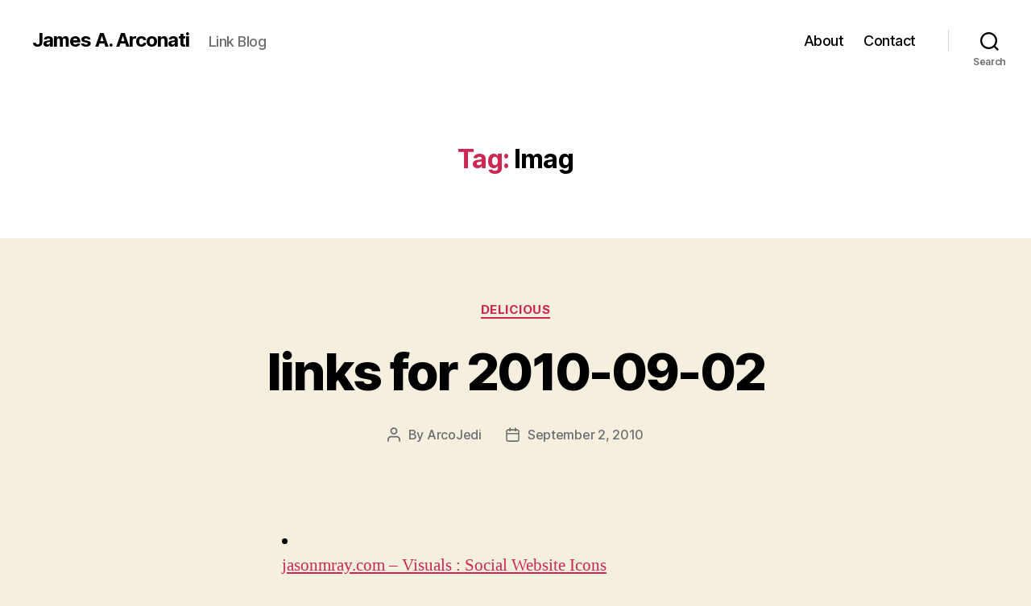

--- FILE ---
content_type: text/html; charset=UTF-8
request_url: https://james.a.arconati.net/tag/imag/
body_size: 16501
content:
<!DOCTYPE html>

<html class="no-js" lang="en-US">

	<head>

		<meta charset="UTF-8">
		<meta name="viewport" content="width=device-width, initial-scale=1.0">

		<link rel="profile" href="https://gmpg.org/xfn/11">

		<title>Imag &#8211; James A. Arconati</title>
<meta name='robots' content='max-image-preview:large' />
	<style>img:is([sizes="auto" i], [sizes^="auto," i]) { contain-intrinsic-size: 3000px 1500px }</style>
	<!-- Google tag (gtag.js) consent mode dataLayer added by Site Kit -->
<script id="google_gtagjs-js-consent-mode-data-layer">
window.dataLayer = window.dataLayer || [];function gtag(){dataLayer.push(arguments);}
gtag('consent', 'default', {"ad_personalization":"denied","ad_storage":"denied","ad_user_data":"denied","analytics_storage":"denied","functionality_storage":"denied","security_storage":"denied","personalization_storage":"denied","region":["AT","BE","BG","CH","CY","CZ","DE","DK","EE","ES","FI","FR","GB","GR","HR","HU","IE","IS","IT","LI","LT","LU","LV","MT","NL","NO","PL","PT","RO","SE","SI","SK"],"wait_for_update":500});
window._googlesitekitConsentCategoryMap = {"statistics":["analytics_storage"],"marketing":["ad_storage","ad_user_data","ad_personalization"],"functional":["functionality_storage","security_storage"],"preferences":["personalization_storage"]};
window._googlesitekitConsents = {"ad_personalization":"denied","ad_storage":"denied","ad_user_data":"denied","analytics_storage":"denied","functionality_storage":"denied","security_storage":"denied","personalization_storage":"denied","region":["AT","BE","BG","CH","CY","CZ","DE","DK","EE","ES","FI","FR","GB","GR","HR","HU","IE","IS","IT","LI","LT","LU","LV","MT","NL","NO","PL","PT","RO","SE","SI","SK"],"wait_for_update":500};
</script>
<!-- End Google tag (gtag.js) consent mode dataLayer added by Site Kit -->
<link rel='dns-prefetch' href='//www.googletagmanager.com' />
<link rel='dns-prefetch' href='//stats.wp.com' />
<link rel='dns-prefetch' href='//pagead2.googlesyndication.com' />
<link rel='preconnect' href='//i0.wp.com' />
<link rel='preconnect' href='//c0.wp.com' />
<link rel="alternate" type="application/rss+xml" title="James A. Arconati &raquo; Feed" href="https://james.a.arconati.net/feed/" />
<link rel="alternate" type="application/rss+xml" title="James A. Arconati &raquo; Comments Feed" href="https://james.a.arconati.net/comments/feed/" />
<link rel="alternate" type="application/rss+xml" title="James A. Arconati &raquo; Imag Tag Feed" href="https://james.a.arconati.net/tag/imag/feed/" />
<script>
window._wpemojiSettings = {"baseUrl":"https:\/\/s.w.org\/images\/core\/emoji\/16.0.1\/72x72\/","ext":".png","svgUrl":"https:\/\/s.w.org\/images\/core\/emoji\/16.0.1\/svg\/","svgExt":".svg","source":{"concatemoji":"https:\/\/james.a.arconati.net\/wp-includes\/js\/wp-emoji-release.min.js?ver=6.8.3"}};
/*! This file is auto-generated */
!function(s,n){var o,i,e;function c(e){try{var t={supportTests:e,timestamp:(new Date).valueOf()};sessionStorage.setItem(o,JSON.stringify(t))}catch(e){}}function p(e,t,n){e.clearRect(0,0,e.canvas.width,e.canvas.height),e.fillText(t,0,0);var t=new Uint32Array(e.getImageData(0,0,e.canvas.width,e.canvas.height).data),a=(e.clearRect(0,0,e.canvas.width,e.canvas.height),e.fillText(n,0,0),new Uint32Array(e.getImageData(0,0,e.canvas.width,e.canvas.height).data));return t.every(function(e,t){return e===a[t]})}function u(e,t){e.clearRect(0,0,e.canvas.width,e.canvas.height),e.fillText(t,0,0);for(var n=e.getImageData(16,16,1,1),a=0;a<n.data.length;a++)if(0!==n.data[a])return!1;return!0}function f(e,t,n,a){switch(t){case"flag":return n(e,"\ud83c\udff3\ufe0f\u200d\u26a7\ufe0f","\ud83c\udff3\ufe0f\u200b\u26a7\ufe0f")?!1:!n(e,"\ud83c\udde8\ud83c\uddf6","\ud83c\udde8\u200b\ud83c\uddf6")&&!n(e,"\ud83c\udff4\udb40\udc67\udb40\udc62\udb40\udc65\udb40\udc6e\udb40\udc67\udb40\udc7f","\ud83c\udff4\u200b\udb40\udc67\u200b\udb40\udc62\u200b\udb40\udc65\u200b\udb40\udc6e\u200b\udb40\udc67\u200b\udb40\udc7f");case"emoji":return!a(e,"\ud83e\udedf")}return!1}function g(e,t,n,a){var r="undefined"!=typeof WorkerGlobalScope&&self instanceof WorkerGlobalScope?new OffscreenCanvas(300,150):s.createElement("canvas"),o=r.getContext("2d",{willReadFrequently:!0}),i=(o.textBaseline="top",o.font="600 32px Arial",{});return e.forEach(function(e){i[e]=t(o,e,n,a)}),i}function t(e){var t=s.createElement("script");t.src=e,t.defer=!0,s.head.appendChild(t)}"undefined"!=typeof Promise&&(o="wpEmojiSettingsSupports",i=["flag","emoji"],n.supports={everything:!0,everythingExceptFlag:!0},e=new Promise(function(e){s.addEventListener("DOMContentLoaded",e,{once:!0})}),new Promise(function(t){var n=function(){try{var e=JSON.parse(sessionStorage.getItem(o));if("object"==typeof e&&"number"==typeof e.timestamp&&(new Date).valueOf()<e.timestamp+604800&&"object"==typeof e.supportTests)return e.supportTests}catch(e){}return null}();if(!n){if("undefined"!=typeof Worker&&"undefined"!=typeof OffscreenCanvas&&"undefined"!=typeof URL&&URL.createObjectURL&&"undefined"!=typeof Blob)try{var e="postMessage("+g.toString()+"("+[JSON.stringify(i),f.toString(),p.toString(),u.toString()].join(",")+"));",a=new Blob([e],{type:"text/javascript"}),r=new Worker(URL.createObjectURL(a),{name:"wpTestEmojiSupports"});return void(r.onmessage=function(e){c(n=e.data),r.terminate(),t(n)})}catch(e){}c(n=g(i,f,p,u))}t(n)}).then(function(e){for(var t in e)n.supports[t]=e[t],n.supports.everything=n.supports.everything&&n.supports[t],"flag"!==t&&(n.supports.everythingExceptFlag=n.supports.everythingExceptFlag&&n.supports[t]);n.supports.everythingExceptFlag=n.supports.everythingExceptFlag&&!n.supports.flag,n.DOMReady=!1,n.readyCallback=function(){n.DOMReady=!0}}).then(function(){return e}).then(function(){var e;n.supports.everything||(n.readyCallback(),(e=n.source||{}).concatemoji?t(e.concatemoji):e.wpemoji&&e.twemoji&&(t(e.twemoji),t(e.wpemoji)))}))}((window,document),window._wpemojiSettings);
</script>

<style id='wp-emoji-styles-inline-css'>

	img.wp-smiley, img.emoji {
		display: inline !important;
		border: none !important;
		box-shadow: none !important;
		height: 1em !important;
		width: 1em !important;
		margin: 0 0.07em !important;
		vertical-align: -0.1em !important;
		background: none !important;
		padding: 0 !important;
	}
</style>
<link rel='stylesheet' id='wp-block-library-css' href='https://c0.wp.com/c/6.8.3/wp-includes/css/dist/block-library/style.min.css' media='all' />
<style id='classic-theme-styles-inline-css'>
/*! This file is auto-generated */
.wp-block-button__link{color:#fff;background-color:#32373c;border-radius:9999px;box-shadow:none;text-decoration:none;padding:calc(.667em + 2px) calc(1.333em + 2px);font-size:1.125em}.wp-block-file__button{background:#32373c;color:#fff;text-decoration:none}
</style>
<style id='ce4wp-subscribe-style-inline-css'>
.wp-block-ce4wp-subscribe{max-width:840px;margin:0 auto}.wp-block-ce4wp-subscribe .title{margin-bottom:0}.wp-block-ce4wp-subscribe .subTitle{margin-top:0;font-size:0.8em}.wp-block-ce4wp-subscribe .disclaimer{margin-top:5px;font-size:0.8em}.wp-block-ce4wp-subscribe .disclaimer .disclaimer-label{margin-left:10px}.wp-block-ce4wp-subscribe .inputBlock{width:100%;margin-bottom:10px}.wp-block-ce4wp-subscribe .inputBlock input{width:100%}.wp-block-ce4wp-subscribe .inputBlock label{display:inline-block}.wp-block-ce4wp-subscribe .submit-button{margin-top:25px;display:block}.wp-block-ce4wp-subscribe .required-text{display:inline-block;margin:0;padding:0;margin-left:0.3em}.wp-block-ce4wp-subscribe .onSubmission{height:0;max-width:840px;margin:0 auto}.wp-block-ce4wp-subscribe .firstNameSummary .lastNameSummary{text-transform:capitalize}.wp-block-ce4wp-subscribe .ce4wp-inline-notification{display:flex;flex-direction:row;align-items:center;padding:13px 10px;width:100%;height:40px;border-style:solid;border-color:orange;border-width:1px;border-left-width:4px;border-radius:3px;background:rgba(255,133,15,0.1);flex:none;order:0;flex-grow:1;margin:0px 0px}.wp-block-ce4wp-subscribe .ce4wp-inline-warning-text{font-style:normal;font-weight:normal;font-size:16px;line-height:20px;display:flex;align-items:center;color:#571600;margin-left:9px}.wp-block-ce4wp-subscribe .ce4wp-inline-warning-icon{color:orange}.wp-block-ce4wp-subscribe .ce4wp-inline-warning-arrow{color:#571600;margin-left:auto}.wp-block-ce4wp-subscribe .ce4wp-banner-clickable{cursor:pointer}.ce4wp-link{cursor:pointer}

.no-flex{display:block}.sub-header{margin-bottom:1em}


</style>
<link rel='stylesheet' id='mediaelement-css' href='https://c0.wp.com/c/6.8.3/wp-includes/js/mediaelement/mediaelementplayer-legacy.min.css' media='all' />
<link rel='stylesheet' id='wp-mediaelement-css' href='https://c0.wp.com/c/6.8.3/wp-includes/js/mediaelement/wp-mediaelement.min.css' media='all' />
<style id='jetpack-sharing-buttons-style-inline-css'>
.jetpack-sharing-buttons__services-list{display:flex;flex-direction:row;flex-wrap:wrap;gap:0;list-style-type:none;margin:5px;padding:0}.jetpack-sharing-buttons__services-list.has-small-icon-size{font-size:12px}.jetpack-sharing-buttons__services-list.has-normal-icon-size{font-size:16px}.jetpack-sharing-buttons__services-list.has-large-icon-size{font-size:24px}.jetpack-sharing-buttons__services-list.has-huge-icon-size{font-size:36px}@media print{.jetpack-sharing-buttons__services-list{display:none!important}}.editor-styles-wrapper .wp-block-jetpack-sharing-buttons{gap:0;padding-inline-start:0}ul.jetpack-sharing-buttons__services-list.has-background{padding:1.25em 2.375em}
</style>
<style id='global-styles-inline-css'>
:root{--wp--preset--aspect-ratio--square: 1;--wp--preset--aspect-ratio--4-3: 4/3;--wp--preset--aspect-ratio--3-4: 3/4;--wp--preset--aspect-ratio--3-2: 3/2;--wp--preset--aspect-ratio--2-3: 2/3;--wp--preset--aspect-ratio--16-9: 16/9;--wp--preset--aspect-ratio--9-16: 9/16;--wp--preset--color--black: #000000;--wp--preset--color--cyan-bluish-gray: #abb8c3;--wp--preset--color--white: #ffffff;--wp--preset--color--pale-pink: #f78da7;--wp--preset--color--vivid-red: #cf2e2e;--wp--preset--color--luminous-vivid-orange: #ff6900;--wp--preset--color--luminous-vivid-amber: #fcb900;--wp--preset--color--light-green-cyan: #7bdcb5;--wp--preset--color--vivid-green-cyan: #00d084;--wp--preset--color--pale-cyan-blue: #8ed1fc;--wp--preset--color--vivid-cyan-blue: #0693e3;--wp--preset--color--vivid-purple: #9b51e0;--wp--preset--color--accent: #cd2653;--wp--preset--color--primary: #000000;--wp--preset--color--secondary: #6d6d6d;--wp--preset--color--subtle-background: #dcd7ca;--wp--preset--color--background: #f5efe0;--wp--preset--gradient--vivid-cyan-blue-to-vivid-purple: linear-gradient(135deg,rgba(6,147,227,1) 0%,rgb(155,81,224) 100%);--wp--preset--gradient--light-green-cyan-to-vivid-green-cyan: linear-gradient(135deg,rgb(122,220,180) 0%,rgb(0,208,130) 100%);--wp--preset--gradient--luminous-vivid-amber-to-luminous-vivid-orange: linear-gradient(135deg,rgba(252,185,0,1) 0%,rgba(255,105,0,1) 100%);--wp--preset--gradient--luminous-vivid-orange-to-vivid-red: linear-gradient(135deg,rgba(255,105,0,1) 0%,rgb(207,46,46) 100%);--wp--preset--gradient--very-light-gray-to-cyan-bluish-gray: linear-gradient(135deg,rgb(238,238,238) 0%,rgb(169,184,195) 100%);--wp--preset--gradient--cool-to-warm-spectrum: linear-gradient(135deg,rgb(74,234,220) 0%,rgb(151,120,209) 20%,rgb(207,42,186) 40%,rgb(238,44,130) 60%,rgb(251,105,98) 80%,rgb(254,248,76) 100%);--wp--preset--gradient--blush-light-purple: linear-gradient(135deg,rgb(255,206,236) 0%,rgb(152,150,240) 100%);--wp--preset--gradient--blush-bordeaux: linear-gradient(135deg,rgb(254,205,165) 0%,rgb(254,45,45) 50%,rgb(107,0,62) 100%);--wp--preset--gradient--luminous-dusk: linear-gradient(135deg,rgb(255,203,112) 0%,rgb(199,81,192) 50%,rgb(65,88,208) 100%);--wp--preset--gradient--pale-ocean: linear-gradient(135deg,rgb(255,245,203) 0%,rgb(182,227,212) 50%,rgb(51,167,181) 100%);--wp--preset--gradient--electric-grass: linear-gradient(135deg,rgb(202,248,128) 0%,rgb(113,206,126) 100%);--wp--preset--gradient--midnight: linear-gradient(135deg,rgb(2,3,129) 0%,rgb(40,116,252) 100%);--wp--preset--font-size--small: 18px;--wp--preset--font-size--medium: 20px;--wp--preset--font-size--large: 26.25px;--wp--preset--font-size--x-large: 42px;--wp--preset--font-size--normal: 21px;--wp--preset--font-size--larger: 32px;--wp--preset--spacing--20: 0.44rem;--wp--preset--spacing--30: 0.67rem;--wp--preset--spacing--40: 1rem;--wp--preset--spacing--50: 1.5rem;--wp--preset--spacing--60: 2.25rem;--wp--preset--spacing--70: 3.38rem;--wp--preset--spacing--80: 5.06rem;--wp--preset--shadow--natural: 6px 6px 9px rgba(0, 0, 0, 0.2);--wp--preset--shadow--deep: 12px 12px 50px rgba(0, 0, 0, 0.4);--wp--preset--shadow--sharp: 6px 6px 0px rgba(0, 0, 0, 0.2);--wp--preset--shadow--outlined: 6px 6px 0px -3px rgba(255, 255, 255, 1), 6px 6px rgba(0, 0, 0, 1);--wp--preset--shadow--crisp: 6px 6px 0px rgba(0, 0, 0, 1);}:where(.is-layout-flex){gap: 0.5em;}:where(.is-layout-grid){gap: 0.5em;}body .is-layout-flex{display: flex;}.is-layout-flex{flex-wrap: wrap;align-items: center;}.is-layout-flex > :is(*, div){margin: 0;}body .is-layout-grid{display: grid;}.is-layout-grid > :is(*, div){margin: 0;}:where(.wp-block-columns.is-layout-flex){gap: 2em;}:where(.wp-block-columns.is-layout-grid){gap: 2em;}:where(.wp-block-post-template.is-layout-flex){gap: 1.25em;}:where(.wp-block-post-template.is-layout-grid){gap: 1.25em;}.has-black-color{color: var(--wp--preset--color--black) !important;}.has-cyan-bluish-gray-color{color: var(--wp--preset--color--cyan-bluish-gray) !important;}.has-white-color{color: var(--wp--preset--color--white) !important;}.has-pale-pink-color{color: var(--wp--preset--color--pale-pink) !important;}.has-vivid-red-color{color: var(--wp--preset--color--vivid-red) !important;}.has-luminous-vivid-orange-color{color: var(--wp--preset--color--luminous-vivid-orange) !important;}.has-luminous-vivid-amber-color{color: var(--wp--preset--color--luminous-vivid-amber) !important;}.has-light-green-cyan-color{color: var(--wp--preset--color--light-green-cyan) !important;}.has-vivid-green-cyan-color{color: var(--wp--preset--color--vivid-green-cyan) !important;}.has-pale-cyan-blue-color{color: var(--wp--preset--color--pale-cyan-blue) !important;}.has-vivid-cyan-blue-color{color: var(--wp--preset--color--vivid-cyan-blue) !important;}.has-vivid-purple-color{color: var(--wp--preset--color--vivid-purple) !important;}.has-black-background-color{background-color: var(--wp--preset--color--black) !important;}.has-cyan-bluish-gray-background-color{background-color: var(--wp--preset--color--cyan-bluish-gray) !important;}.has-white-background-color{background-color: var(--wp--preset--color--white) !important;}.has-pale-pink-background-color{background-color: var(--wp--preset--color--pale-pink) !important;}.has-vivid-red-background-color{background-color: var(--wp--preset--color--vivid-red) !important;}.has-luminous-vivid-orange-background-color{background-color: var(--wp--preset--color--luminous-vivid-orange) !important;}.has-luminous-vivid-amber-background-color{background-color: var(--wp--preset--color--luminous-vivid-amber) !important;}.has-light-green-cyan-background-color{background-color: var(--wp--preset--color--light-green-cyan) !important;}.has-vivid-green-cyan-background-color{background-color: var(--wp--preset--color--vivid-green-cyan) !important;}.has-pale-cyan-blue-background-color{background-color: var(--wp--preset--color--pale-cyan-blue) !important;}.has-vivid-cyan-blue-background-color{background-color: var(--wp--preset--color--vivid-cyan-blue) !important;}.has-vivid-purple-background-color{background-color: var(--wp--preset--color--vivid-purple) !important;}.has-black-border-color{border-color: var(--wp--preset--color--black) !important;}.has-cyan-bluish-gray-border-color{border-color: var(--wp--preset--color--cyan-bluish-gray) !important;}.has-white-border-color{border-color: var(--wp--preset--color--white) !important;}.has-pale-pink-border-color{border-color: var(--wp--preset--color--pale-pink) !important;}.has-vivid-red-border-color{border-color: var(--wp--preset--color--vivid-red) !important;}.has-luminous-vivid-orange-border-color{border-color: var(--wp--preset--color--luminous-vivid-orange) !important;}.has-luminous-vivid-amber-border-color{border-color: var(--wp--preset--color--luminous-vivid-amber) !important;}.has-light-green-cyan-border-color{border-color: var(--wp--preset--color--light-green-cyan) !important;}.has-vivid-green-cyan-border-color{border-color: var(--wp--preset--color--vivid-green-cyan) !important;}.has-pale-cyan-blue-border-color{border-color: var(--wp--preset--color--pale-cyan-blue) !important;}.has-vivid-cyan-blue-border-color{border-color: var(--wp--preset--color--vivid-cyan-blue) !important;}.has-vivid-purple-border-color{border-color: var(--wp--preset--color--vivid-purple) !important;}.has-vivid-cyan-blue-to-vivid-purple-gradient-background{background: var(--wp--preset--gradient--vivid-cyan-blue-to-vivid-purple) !important;}.has-light-green-cyan-to-vivid-green-cyan-gradient-background{background: var(--wp--preset--gradient--light-green-cyan-to-vivid-green-cyan) !important;}.has-luminous-vivid-amber-to-luminous-vivid-orange-gradient-background{background: var(--wp--preset--gradient--luminous-vivid-amber-to-luminous-vivid-orange) !important;}.has-luminous-vivid-orange-to-vivid-red-gradient-background{background: var(--wp--preset--gradient--luminous-vivid-orange-to-vivid-red) !important;}.has-very-light-gray-to-cyan-bluish-gray-gradient-background{background: var(--wp--preset--gradient--very-light-gray-to-cyan-bluish-gray) !important;}.has-cool-to-warm-spectrum-gradient-background{background: var(--wp--preset--gradient--cool-to-warm-spectrum) !important;}.has-blush-light-purple-gradient-background{background: var(--wp--preset--gradient--blush-light-purple) !important;}.has-blush-bordeaux-gradient-background{background: var(--wp--preset--gradient--blush-bordeaux) !important;}.has-luminous-dusk-gradient-background{background: var(--wp--preset--gradient--luminous-dusk) !important;}.has-pale-ocean-gradient-background{background: var(--wp--preset--gradient--pale-ocean) !important;}.has-electric-grass-gradient-background{background: var(--wp--preset--gradient--electric-grass) !important;}.has-midnight-gradient-background{background: var(--wp--preset--gradient--midnight) !important;}.has-small-font-size{font-size: var(--wp--preset--font-size--small) !important;}.has-medium-font-size{font-size: var(--wp--preset--font-size--medium) !important;}.has-large-font-size{font-size: var(--wp--preset--font-size--large) !important;}.has-x-large-font-size{font-size: var(--wp--preset--font-size--x-large) !important;}
:where(.wp-block-post-template.is-layout-flex){gap: 1.25em;}:where(.wp-block-post-template.is-layout-grid){gap: 1.25em;}
:where(.wp-block-columns.is-layout-flex){gap: 2em;}:where(.wp-block-columns.is-layout-grid){gap: 2em;}
:root :where(.wp-block-pullquote){font-size: 1.5em;line-height: 1.6;}
</style>
<link rel='stylesheet' id='twentytwenty-style-css' href='https://james.a.arconati.net/wp-content/themes/twentytwenty/style.css?ver=2.9' media='all' />
<style id='twentytwenty-style-inline-css'>
.color-accent,.color-accent-hover:hover,.color-accent-hover:focus,:root .has-accent-color,.has-drop-cap:not(:focus):first-letter,.wp-block-button.is-style-outline,a { color: #cd2653; }blockquote,.border-color-accent,.border-color-accent-hover:hover,.border-color-accent-hover:focus { border-color: #cd2653; }button,.button,.faux-button,.wp-block-button__link,.wp-block-file .wp-block-file__button,input[type="button"],input[type="reset"],input[type="submit"],.bg-accent,.bg-accent-hover:hover,.bg-accent-hover:focus,:root .has-accent-background-color,.comment-reply-link { background-color: #cd2653; }.fill-children-accent,.fill-children-accent * { fill: #cd2653; }body,.entry-title a,:root .has-primary-color { color: #000000; }:root .has-primary-background-color { background-color: #000000; }cite,figcaption,.wp-caption-text,.post-meta,.entry-content .wp-block-archives li,.entry-content .wp-block-categories li,.entry-content .wp-block-latest-posts li,.wp-block-latest-comments__comment-date,.wp-block-latest-posts__post-date,.wp-block-embed figcaption,.wp-block-image figcaption,.wp-block-pullquote cite,.comment-metadata,.comment-respond .comment-notes,.comment-respond .logged-in-as,.pagination .dots,.entry-content hr:not(.has-background),hr.styled-separator,:root .has-secondary-color { color: #6d6d6d; }:root .has-secondary-background-color { background-color: #6d6d6d; }pre,fieldset,input,textarea,table,table *,hr { border-color: #dcd7ca; }caption,code,code,kbd,samp,.wp-block-table.is-style-stripes tbody tr:nth-child(odd),:root .has-subtle-background-background-color { background-color: #dcd7ca; }.wp-block-table.is-style-stripes { border-bottom-color: #dcd7ca; }.wp-block-latest-posts.is-grid li { border-top-color: #dcd7ca; }:root .has-subtle-background-color { color: #dcd7ca; }body:not(.overlay-header) .primary-menu > li > a,body:not(.overlay-header) .primary-menu > li > .icon,.modal-menu a,.footer-menu a, .footer-widgets a:where(:not(.wp-block-button__link)),#site-footer .wp-block-button.is-style-outline,.wp-block-pullquote:before,.singular:not(.overlay-header) .entry-header a,.archive-header a,.header-footer-group .color-accent,.header-footer-group .color-accent-hover:hover { color: #cd2653; }.social-icons a,#site-footer button:not(.toggle),#site-footer .button,#site-footer .faux-button,#site-footer .wp-block-button__link,#site-footer .wp-block-file__button,#site-footer input[type="button"],#site-footer input[type="reset"],#site-footer input[type="submit"] { background-color: #cd2653; }.header-footer-group,body:not(.overlay-header) #site-header .toggle,.menu-modal .toggle { color: #000000; }body:not(.overlay-header) .primary-menu ul { background-color: #000000; }body:not(.overlay-header) .primary-menu > li > ul:after { border-bottom-color: #000000; }body:not(.overlay-header) .primary-menu ul ul:after { border-left-color: #000000; }.site-description,body:not(.overlay-header) .toggle-inner .toggle-text,.widget .post-date,.widget .rss-date,.widget_archive li,.widget_categories li,.widget cite,.widget_pages li,.widget_meta li,.widget_nav_menu li,.powered-by-wordpress,.footer-credits .privacy-policy,.to-the-top,.singular .entry-header .post-meta,.singular:not(.overlay-header) .entry-header .post-meta a { color: #6d6d6d; }.header-footer-group pre,.header-footer-group fieldset,.header-footer-group input,.header-footer-group textarea,.header-footer-group table,.header-footer-group table *,.footer-nav-widgets-wrapper,#site-footer,.menu-modal nav *,.footer-widgets-outer-wrapper,.footer-top { border-color: #dcd7ca; }.header-footer-group table caption,body:not(.overlay-header) .header-inner .toggle-wrapper::before { background-color: #dcd7ca; }
</style>
<link rel='stylesheet' id='twentytwenty-fonts-css' href='https://james.a.arconati.net/wp-content/themes/twentytwenty/assets/css/font-inter.css?ver=2.9' media='all' />
<link rel='stylesheet' id='twentytwenty-print-style-css' href='https://james.a.arconati.net/wp-content/themes/twentytwenty/print.css?ver=2.9' media='print' />
<link rel='stylesheet' id='twentytwenty-jetpack-css' href='https://c0.wp.com/p/jetpack/15.4/modules/theme-tools/compat/twentytwenty.css' media='all' />
<script src="https://c0.wp.com/c/6.8.3/wp-includes/js/jquery/jquery.min.js" id="jquery-core-js"></script>
<script src="https://c0.wp.com/c/6.8.3/wp-includes/js/jquery/jquery-migrate.min.js" id="jquery-migrate-js"></script>
<script src="https://james.a.arconati.net/wp-content/themes/twentytwenty/assets/js/index.js?ver=2.9" id="twentytwenty-js-js" defer data-wp-strategy="defer"></script>

<!-- Google tag (gtag.js) snippet added by Site Kit -->
<!-- Google Analytics snippet added by Site Kit -->
<script src="https://www.googletagmanager.com/gtag/js?id=GT-TX2CJ6" id="google_gtagjs-js" async></script>
<script id="google_gtagjs-js-after">
window.dataLayer = window.dataLayer || [];function gtag(){dataLayer.push(arguments);}
gtag("set","linker",{"domains":["james.a.arconati.net"]});
gtag("js", new Date());
gtag("set", "developer_id.dZTNiMT", true);
gtag("config", "GT-TX2CJ6");
</script>
<link rel="https://api.w.org/" href="https://james.a.arconati.net/wp-json/" /><link rel="alternate" title="JSON" type="application/json" href="https://james.a.arconati.net/wp-json/wp/v2/tags/1859" /><link rel="EditURI" type="application/rsd+xml" title="RSD" href="https://james.a.arconati.net/xmlrpc.php?rsd" />
<meta name="generator" content="WordPress 6.8.3" />
<meta name="generator" content="Site Kit by Google 1.170.0" />	<style>img#wpstats{display:none}</style>
			<script>document.documentElement.className = document.documentElement.className.replace( 'no-js', 'js' );</script>
	
<!-- Google AdSense meta tags added by Site Kit -->
<meta name="google-adsense-platform-account" content="ca-host-pub-2644536267352236">
<meta name="google-adsense-platform-domain" content="sitekit.withgoogle.com">
<!-- End Google AdSense meta tags added by Site Kit -->
<style>.recentcomments a{display:inline !important;padding:0 !important;margin:0 !important;}</style>
<!-- Google AdSense snippet added by Site Kit -->
<script async src="https://pagead2.googlesyndication.com/pagead/js/adsbygoogle.js?client=ca-pub-2621948324476381&amp;host=ca-host-pub-2644536267352236" crossorigin="anonymous"></script>

<!-- End Google AdSense snippet added by Site Kit -->

<!-- Jetpack Open Graph Tags -->
<meta property="og:type" content="website" />
<meta property="og:title" content="Imag &#8211; James A. Arconati" />
<meta property="og:url" content="https://james.a.arconati.net/tag/imag/" />
<meta property="og:site_name" content="James A. Arconati" />
<meta property="og:image" content="https://s0.wp.com/i/blank.jpg" />
<meta property="og:image:width" content="200" />
<meta property="og:image:height" content="200" />
<meta property="og:image:alt" content="" />
<meta property="og:locale" content="en_US" />

<!-- End Jetpack Open Graph Tags -->

	</head>

	<body class="archive tag tag-imag tag-1859 wp-embed-responsive wp-theme-twentytwenty enable-search-modal has-no-pagination showing-comments show-avatars footer-top-visible">

		<a class="skip-link screen-reader-text" href="#site-content">Skip to the content</a>
		<header id="site-header" class="header-footer-group">

			<div class="header-inner section-inner">

				<div class="header-titles-wrapper">

					
						<button class="toggle search-toggle mobile-search-toggle" data-toggle-target=".search-modal" data-toggle-body-class="showing-search-modal" data-set-focus=".search-modal .search-field" aria-expanded="false">
							<span class="toggle-inner">
								<span class="toggle-icon">
									<svg class="svg-icon" aria-hidden="true" role="img" focusable="false" xmlns="http://www.w3.org/2000/svg" width="23" height="23" viewBox="0 0 23 23"><path d="M38.710696,48.0601792 L43,52.3494831 L41.3494831,54 L37.0601792,49.710696 C35.2632422,51.1481185 32.9839107,52.0076499 30.5038249,52.0076499 C24.7027226,52.0076499 20,47.3049272 20,41.5038249 C20,35.7027226 24.7027226,31 30.5038249,31 C36.3049272,31 41.0076499,35.7027226 41.0076499,41.5038249 C41.0076499,43.9839107 40.1481185,46.2632422 38.710696,48.0601792 Z M36.3875844,47.1716785 C37.8030221,45.7026647 38.6734666,43.7048964 38.6734666,41.5038249 C38.6734666,36.9918565 35.0157934,33.3341833 30.5038249,33.3341833 C25.9918565,33.3341833 22.3341833,36.9918565 22.3341833,41.5038249 C22.3341833,46.0157934 25.9918565,49.6734666 30.5038249,49.6734666 C32.7048964,49.6734666 34.7026647,48.8030221 36.1716785,47.3875844 C36.2023931,47.347638 36.2360451,47.3092237 36.2726343,47.2726343 C36.3092237,47.2360451 36.347638,47.2023931 36.3875844,47.1716785 Z" transform="translate(-20 -31)" /></svg>								</span>
								<span class="toggle-text">Search</span>
							</span>
						</button><!-- .search-toggle -->

					
					<div class="header-titles">

						<div class="site-title faux-heading"><a href="https://james.a.arconati.net/" rel="home">James A. Arconati</a></div><div class="site-description">Link Blog</div><!-- .site-description -->
					</div><!-- .header-titles -->

					<button class="toggle nav-toggle mobile-nav-toggle" data-toggle-target=".menu-modal"  data-toggle-body-class="showing-menu-modal" aria-expanded="false" data-set-focus=".close-nav-toggle">
						<span class="toggle-inner">
							<span class="toggle-icon">
								<svg class="svg-icon" aria-hidden="true" role="img" focusable="false" xmlns="http://www.w3.org/2000/svg" width="26" height="7" viewBox="0 0 26 7"><path fill-rule="evenodd" d="M332.5,45 C330.567003,45 329,43.4329966 329,41.5 C329,39.5670034 330.567003,38 332.5,38 C334.432997,38 336,39.5670034 336,41.5 C336,43.4329966 334.432997,45 332.5,45 Z M342,45 C340.067003,45 338.5,43.4329966 338.5,41.5 C338.5,39.5670034 340.067003,38 342,38 C343.932997,38 345.5,39.5670034 345.5,41.5 C345.5,43.4329966 343.932997,45 342,45 Z M351.5,45 C349.567003,45 348,43.4329966 348,41.5 C348,39.5670034 349.567003,38 351.5,38 C353.432997,38 355,39.5670034 355,41.5 C355,43.4329966 353.432997,45 351.5,45 Z" transform="translate(-329 -38)" /></svg>							</span>
							<span class="toggle-text">Menu</span>
						</span>
					</button><!-- .nav-toggle -->

				</div><!-- .header-titles-wrapper -->

				<div class="header-navigation-wrapper">

					
							<nav class="primary-menu-wrapper" aria-label="Horizontal">

								<ul class="primary-menu reset-list-style">

								<li class="page_item page-item-7"><a href="https://james.a.arconati.net/about/">About</a></li>
<li class="page_item page-item-452"><a href="https://james.a.arconati.net/contact/">Contact</a></li>

								</ul>

							</nav><!-- .primary-menu-wrapper -->

						
						<div class="header-toggles hide-no-js">

						
							<div class="toggle-wrapper search-toggle-wrapper">

								<button class="toggle search-toggle desktop-search-toggle" data-toggle-target=".search-modal" data-toggle-body-class="showing-search-modal" data-set-focus=".search-modal .search-field" aria-expanded="false">
									<span class="toggle-inner">
										<svg class="svg-icon" aria-hidden="true" role="img" focusable="false" xmlns="http://www.w3.org/2000/svg" width="23" height="23" viewBox="0 0 23 23"><path d="M38.710696,48.0601792 L43,52.3494831 L41.3494831,54 L37.0601792,49.710696 C35.2632422,51.1481185 32.9839107,52.0076499 30.5038249,52.0076499 C24.7027226,52.0076499 20,47.3049272 20,41.5038249 C20,35.7027226 24.7027226,31 30.5038249,31 C36.3049272,31 41.0076499,35.7027226 41.0076499,41.5038249 C41.0076499,43.9839107 40.1481185,46.2632422 38.710696,48.0601792 Z M36.3875844,47.1716785 C37.8030221,45.7026647 38.6734666,43.7048964 38.6734666,41.5038249 C38.6734666,36.9918565 35.0157934,33.3341833 30.5038249,33.3341833 C25.9918565,33.3341833 22.3341833,36.9918565 22.3341833,41.5038249 C22.3341833,46.0157934 25.9918565,49.6734666 30.5038249,49.6734666 C32.7048964,49.6734666 34.7026647,48.8030221 36.1716785,47.3875844 C36.2023931,47.347638 36.2360451,47.3092237 36.2726343,47.2726343 C36.3092237,47.2360451 36.347638,47.2023931 36.3875844,47.1716785 Z" transform="translate(-20 -31)" /></svg>										<span class="toggle-text">Search</span>
									</span>
								</button><!-- .search-toggle -->

							</div>

							
						</div><!-- .header-toggles -->
						
				</div><!-- .header-navigation-wrapper -->

			</div><!-- .header-inner -->

			<div class="search-modal cover-modal header-footer-group" data-modal-target-string=".search-modal" role="dialog" aria-modal="true" aria-label="Search">

	<div class="search-modal-inner modal-inner">

		<div class="section-inner">

			<form role="search" aria-label="Search for:" method="get" class="search-form" action="https://james.a.arconati.net/">
	<label for="search-form-1">
		<span class="screen-reader-text">
			Search for:		</span>
		<input type="search" id="search-form-1" class="search-field" placeholder="Search &hellip;" value="" name="s" />
	</label>
	<input type="submit" class="search-submit" value="Search" />
</form>

			<button class="toggle search-untoggle close-search-toggle fill-children-current-color" data-toggle-target=".search-modal" data-toggle-body-class="showing-search-modal" data-set-focus=".search-modal .search-field">
				<span class="screen-reader-text">
					Close search				</span>
				<svg class="svg-icon" aria-hidden="true" role="img" focusable="false" xmlns="http://www.w3.org/2000/svg" width="16" height="16" viewBox="0 0 16 16"><polygon fill="" fill-rule="evenodd" points="6.852 7.649 .399 1.195 1.445 .149 7.899 6.602 14.352 .149 15.399 1.195 8.945 7.649 15.399 14.102 14.352 15.149 7.899 8.695 1.445 15.149 .399 14.102" /></svg>			</button><!-- .search-toggle -->

		</div><!-- .section-inner -->

	</div><!-- .search-modal-inner -->

</div><!-- .menu-modal -->

		</header><!-- #site-header -->

		
<div class="menu-modal cover-modal header-footer-group" data-modal-target-string=".menu-modal">

	<div class="menu-modal-inner modal-inner">

		<div class="menu-wrapper section-inner">

			<div class="menu-top">

				<button class="toggle close-nav-toggle fill-children-current-color" data-toggle-target=".menu-modal" data-toggle-body-class="showing-menu-modal" data-set-focus=".menu-modal">
					<span class="toggle-text">Close Menu</span>
					<svg class="svg-icon" aria-hidden="true" role="img" focusable="false" xmlns="http://www.w3.org/2000/svg" width="16" height="16" viewBox="0 0 16 16"><polygon fill="" fill-rule="evenodd" points="6.852 7.649 .399 1.195 1.445 .149 7.899 6.602 14.352 .149 15.399 1.195 8.945 7.649 15.399 14.102 14.352 15.149 7.899 8.695 1.445 15.149 .399 14.102" /></svg>				</button><!-- .nav-toggle -->

				
					<nav class="mobile-menu" aria-label="Mobile">

						<ul class="modal-menu reset-list-style">

						<li class="page_item page-item-7"><div class="ancestor-wrapper"><a href="https://james.a.arconati.net/about/">About</a></div><!-- .ancestor-wrapper --></li>
<li class="page_item page-item-452"><div class="ancestor-wrapper"><a href="https://james.a.arconati.net/contact/">Contact</a></div><!-- .ancestor-wrapper --></li>

						</ul>

					</nav>

					
			</div><!-- .menu-top -->

			<div class="menu-bottom">

				
			</div><!-- .menu-bottom -->

		</div><!-- .menu-wrapper -->

	</div><!-- .menu-modal-inner -->

</div><!-- .menu-modal -->

<main id="site-content">

	
		<header class="archive-header has-text-align-center header-footer-group">

			<div class="archive-header-inner section-inner medium">

									<h1 class="archive-title"><span class="color-accent">Tag:</span> <span>Imag</span></h1>
				
				
			</div><!-- .archive-header-inner -->

		</header><!-- .archive-header -->

		
<article class="post-1123 post type-post status-publish format-standard hentry category-delicious tag-code-reference tag-community-internet tag-creative-commons-license tag-cs-students tag-css-web tag-expe tag-facebook tag-google tag-imag tag-innovative-resources tag-internet-google tag-javascript-libraries tag-myspace tag-technology-software tag-usability-web tag-watching-tv tag-web-developer tag-web-developer-tools tag-website-icons tag-youtube" id="post-1123">

	
<header class="entry-header has-text-align-center">

	<div class="entry-header-inner section-inner medium">

		
			<div class="entry-categories">
				<span class="screen-reader-text">
					Categories				</span>
				<div class="entry-categories-inner">
					<a href="https://james.a.arconati.net/category/delicious/" rel="category tag">Delicious</a>				</div><!-- .entry-categories-inner -->
			</div><!-- .entry-categories -->

			<h2 class="entry-title heading-size-1"><a href="https://james.a.arconati.net/2010/09/02/links-for-2010-09-02/">links for 2010-09-02</a></h2>
		<div class="post-meta-wrapper post-meta-single post-meta-single-top">

			<ul class="post-meta">

									<li class="post-author meta-wrapper">
						<span class="meta-icon">
							<span class="screen-reader-text">
								Post author							</span>
							<svg class="svg-icon" aria-hidden="true" role="img" focusable="false" xmlns="http://www.w3.org/2000/svg" width="18" height="20" viewBox="0 0 18 20"><path fill="" d="M18,19 C18,19.5522847 17.5522847,20 17,20 C16.4477153,20 16,19.5522847 16,19 L16,17 C16,15.3431458 14.6568542,14 13,14 L5,14 C3.34314575,14 2,15.3431458 2,17 L2,19 C2,19.5522847 1.55228475,20 1,20 C0.44771525,20 0,19.5522847 0,19 L0,17 C0,14.2385763 2.23857625,12 5,12 L13,12 C15.7614237,12 18,14.2385763 18,17 L18,19 Z M9,10 C6.23857625,10 4,7.76142375 4,5 C4,2.23857625 6.23857625,0 9,0 C11.7614237,0 14,2.23857625 14,5 C14,7.76142375 11.7614237,10 9,10 Z M9,8 C10.6568542,8 12,6.65685425 12,5 C12,3.34314575 10.6568542,2 9,2 C7.34314575,2 6,3.34314575 6,5 C6,6.65685425 7.34314575,8 9,8 Z" /></svg>						</span>
						<span class="meta-text">
							By <a href="https://james.a.arconati.net/author/arcojedi/">ArcoJedi</a>						</span>
					</li>
										<li class="post-date meta-wrapper">
						<span class="meta-icon">
							<span class="screen-reader-text">
								Post date							</span>
							<svg class="svg-icon" aria-hidden="true" role="img" focusable="false" xmlns="http://www.w3.org/2000/svg" width="18" height="19" viewBox="0 0 18 19"><path fill="" d="M4.60069444,4.09375 L3.25,4.09375 C2.47334957,4.09375 1.84375,4.72334957 1.84375,5.5 L1.84375,7.26736111 L16.15625,7.26736111 L16.15625,5.5 C16.15625,4.72334957 15.5266504,4.09375 14.75,4.09375 L13.3993056,4.09375 L13.3993056,4.55555556 C13.3993056,5.02154581 13.0215458,5.39930556 12.5555556,5.39930556 C12.0895653,5.39930556 11.7118056,5.02154581 11.7118056,4.55555556 L11.7118056,4.09375 L6.28819444,4.09375 L6.28819444,4.55555556 C6.28819444,5.02154581 5.9104347,5.39930556 5.44444444,5.39930556 C4.97845419,5.39930556 4.60069444,5.02154581 4.60069444,4.55555556 L4.60069444,4.09375 Z M6.28819444,2.40625 L11.7118056,2.40625 L11.7118056,1 C11.7118056,0.534009742 12.0895653,0.15625 12.5555556,0.15625 C13.0215458,0.15625 13.3993056,0.534009742 13.3993056,1 L13.3993056,2.40625 L14.75,2.40625 C16.4586309,2.40625 17.84375,3.79136906 17.84375,5.5 L17.84375,15.875 C17.84375,17.5836309 16.4586309,18.96875 14.75,18.96875 L3.25,18.96875 C1.54136906,18.96875 0.15625,17.5836309 0.15625,15.875 L0.15625,5.5 C0.15625,3.79136906 1.54136906,2.40625 3.25,2.40625 L4.60069444,2.40625 L4.60069444,1 C4.60069444,0.534009742 4.97845419,0.15625 5.44444444,0.15625 C5.9104347,0.15625 6.28819444,0.534009742 6.28819444,1 L6.28819444,2.40625 Z M1.84375,8.95486111 L1.84375,15.875 C1.84375,16.6516504 2.47334957,17.28125 3.25,17.28125 L14.75,17.28125 C15.5266504,17.28125 16.15625,16.6516504 16.15625,15.875 L16.15625,8.95486111 L1.84375,8.95486111 Z" /></svg>						</span>
						<span class="meta-text">
							<a href="https://james.a.arconati.net/2010/09/02/links-for-2010-09-02/">September 2, 2010</a>
						</span>
					</li>
					
			</ul><!-- .post-meta -->

		</div><!-- .post-meta-wrapper -->

		
	</div><!-- .entry-header-inner -->

</header><!-- .entry-header -->

	<div class="post-inner thin ">

		<div class="entry-content">

			<p>				<![CDATA[

<ul class="delicious">

<li>
                

<div class="delicious-link"><a href="http://jasonmray.com/visuals/social_icons.php">jasonmray.com &#8211; Visuals : Social Website Icons</a></div>


                

<div class="delicious-extended">These icons were created by me, and are free to use under a Creative Commons License. I&#039;ve got icons for Digg, Facebook, Flickr, LinkedIn, MySpace, and YouTube.</div>


                

<div class="delicious-tags">(tags: <a href="http://delicious.com/ArcoJedi/web-developer">web-developer</a> <a href="http://delicious.com/ArcoJedi/web-developer%2Ftools">web-developer/tools</a> <a href="http://delicious.com/ArcoJedi/blogs">blogs</a> <a href="http://delicious.com/ArcoJedi/community">community</a> <a href="http://delicious.com/ArcoJedi/internet">internet</a> <a href="http://delicious.com/ArcoJedi/facebook">facebook</a> <a href="http://delicious.com/ArcoJedi/flickr">flickr</a> <a href="http://delicious.com/ArcoJedi/images">images</a> <a href="http://delicious.com/ArcoJedi/graphics">graphics</a>)</div>


            </li>



<li>
                

<div class="delicious-link"><a href="http://uxmovement.com/design-articles/faster-with-top-aligned-labels">Why Users Fill Out Forms Faster With Top Aligned Labels | UXMovement.com</a></div>


                

<div class="delicious-extended">Imag ine a user who is really excited about your prod uct or ser vice. They’re ready to sign up, so they go to your form page and start fill ing out their infor ma tion. The way you align your labels with your form fields can affect how easy it is for users to fill out the form. Do you want to give users a quick, easy and pain less expe ri­ence or do you want to give them a has sle? If you want to make their expe ri ence quick, easy and pain less, con sider using top aligned labels for your form fields.</div>


                

<div class="delicious-tags">(tags: <a href="http://delicious.com/ArcoJedi/web-developer">web-developer</a> <a href="http://delicious.com/ArcoJedi/web-developer%2Fecommerce">web-developer/ecommerce</a> <a href="http://delicious.com/ArcoJedi/reference">reference</a> <a href="http://delicious.com/ArcoJedi/usability">usability</a> <a href="http://delicious.com/ArcoJedi/web-developer%2Faccessibility">web-developer/accessibility</a>)</div>


            </li>



<li>
                

<div class="delicious-link"><a href="http://code.google.com/edu/courses.html">Courses &#8211; Google Code University &#8211; Google Code</a></div>


                

<div class="delicious-extended">Here is a list of courses and innovative resources to help CS students, faculty, and instructors. These are examples of the training Google engineers use to learn new skills.</div>


                

<div class="delicious-tags">(tags: <a href="http://delicious.com/ArcoJedi/web-developer">web-developer</a> <a href="http://delicious.com/ArcoJedi/technology">technology</a> <a href="http://delicious.com/ArcoJedi/technology%2Fsoftware">technology/software</a> <a href="http://delicious.com/ArcoJedi/internet">internet</a> <a href="http://delicious.com/ArcoJedi/google">google</a> <a href="http://delicious.com/ArcoJedi/google%2Fcode">google/code</a> <a href="http://delicious.com/ArcoJedi/reference">reference</a> <a href="http://delicious.com/ArcoJedi/kids">kids</a> <a href="http://delicious.com/ArcoJedi/teachers">teachers</a>)</div>


            </li>



<li>
                

<div class="delicious-link"><a href="http://cachedcommons.org/">Cached Commons</a></div>


                

<div class="delicious-extended">Cached Commons is a collection of user-contributed javascript libraries that have been cached, optimized, and hosted on Github’s fast CDN. If a library is missing from this collection, post a request on Github and we’ll add it immediately. The readme has all the details.</div>


                

<div class="delicious-tags">(tags: <a href="http://delicious.com/ArcoJedi/web-developer">web-developer</a> <a href="http://delicious.com/ArcoJedi/web-developer%2Ftools">web-developer/tools</a> <a href="http://delicious.com/ArcoJedi/web-developer%2Fcss">web-developer/css</a> <a href="http://delicious.com/ArcoJedi/web-developer%2Fjavascript">web-developer/javascript</a> <a href="http://delicious.com/ArcoJedi/reference">reference</a>)</div>


            </li>



<li>
                

<div class="delicious-link"><a href="http://celestinechua.com/blog/top-10-reasons-you-should-stop-watching-tv/">Top 10 Reasons You Should Stop Watching TV</a></div>


                

<div class="delicious-extended">I’ve mentioned on and off that I don’t watch TV, and several readers have curiously asked me why I do that and how I manage life without TV. So I thought it’s about time I write an article on it.
I haven’t been watching TV for a long time, since about 2006. By TV, I mean watching shows direct from TV networks or channel surfing. I still catch my favorite shows off DVD or online, though the frequency is decreasing. The last new shows I caught were Prison Break and Dollhouse (as I’m a fan of Joss Whedon’s work), both of which have ended their runs.</div>


                

<div class="delicious-tags">(tags: <a href="http://delicious.com/ArcoJedi/television">television</a> <a href="http://delicious.com/ArcoJedi/blogs">blogs</a> <a href="http://delicious.com/ArcoJedi/news">news</a> <a href="http://delicious.com/ArcoJedi/science%2Fbiology">science/biology</a> <a href="http://delicious.com/ArcoJedi/entertainment">entertainment</a> <a href="http://delicious.com/ArcoJedi/science">science</a> <a href="http://delicious.com/ArcoJedi/movies">movies</a>)</div>


            </li>



<li>
                

<div class="delicious-link"><a href="http://digg.com/settings/feeds">Digg &#8211; Settings &#8211; Import Feeds</a></div>


                

<div class="delicious-extended">&lt;!&#8211;44d0aafe02544ac598a432ba204bb5dc&#8211;&gt;
Verifying your feed establishes that you are the owner of this content and allows Digg to auto-submit your stories as they are published.
To verify your feed:
Paste the RSS (not HTML!) feed URL into the Auto-Submit box and click &quot;Add Feed&quot;
Take the verification key shown and add it to a new post in the RSS feed, (you can delete it later) then click &quot;Verify Now&quot;
Note that RSS auto-submit does not submit content already residing in your feed, so once it is verified please add a new entry to test things out. Please allow some time for the new entry to get pulled in.
If you care about the thumbnails that are used for your submitted stories, please see the FAQ.</div>


                

<div class="delicious-tags">(tags: <a href="http://delicious.com/ArcoJedi/news">news</a> <a href="http://delicious.com/ArcoJedi/web-developer">web-developer</a> <a href="http://delicious.com/ArcoJedi/web-developer%2Ftools">web-developer/tools</a> <a href="http://delicious.com/ArcoJedi/web-developer%2Frss">web-developer/rss</a> <a href="http://delicious.com/ArcoJedi/blogs">blogs</a>)</div>


            </li>

</ul>

]]&gt;		</p>

		</div><!-- .entry-content -->

	</div><!-- .post-inner -->

	<div class="section-inner">
		
		<div class="post-meta-wrapper post-meta-single post-meta-single-bottom">

			<ul class="post-meta">

									<li class="post-tags meta-wrapper">
						<span class="meta-icon">
							<span class="screen-reader-text">
								Tags							</span>
							<svg class="svg-icon" aria-hidden="true" role="img" focusable="false" xmlns="http://www.w3.org/2000/svg" width="18" height="18" viewBox="0 0 18 18"><path fill="" d="M15.4496399,8.42490555 L8.66109799,1.63636364 L1.63636364,1.63636364 L1.63636364,8.66081885 L8.42522727,15.44178 C8.57869221,15.5954158 8.78693789,15.6817418 9.00409091,15.6817418 C9.22124393,15.6817418 9.42948961,15.5954158 9.58327627,15.4414581 L15.4486339,9.57610048 C15.7651495,9.25692435 15.7649133,8.74206554 15.4496399,8.42490555 Z M16.6084423,10.7304545 L10.7406818,16.59822 C10.280287,17.0591273 9.65554997,17.3181054 9.00409091,17.3181054 C8.35263185,17.3181054 7.72789481,17.0591273 7.26815877,16.5988788 L0.239976954,9.57887876 C0.0863319284,9.4254126 0,9.21716044 0,9 L0,0.818181818 C0,0.366312477 0.366312477,0 0.818181818,0 L9,0 C9.21699531,0 9.42510306,0.0862010512 9.57854191,0.239639906 L16.6084423,7.26954545 C17.5601275,8.22691012 17.5601275,9.77308988 16.6084423,10.7304545 Z M5,6 C4.44771525,6 4,5.55228475 4,5 C4,4.44771525 4.44771525,4 5,4 C5.55228475,4 6,4.44771525 6,5 C6,5.55228475 5.55228475,6 5,6 Z" /></svg>						</span>
						<span class="meta-text">
							<a href="https://james.a.arconati.net/tag/code-reference/" rel="tag">Code Reference</a>, <a href="https://james.a.arconati.net/tag/community-internet/" rel="tag">Community Internet</a>, <a href="https://james.a.arconati.net/tag/creative-commons-license/" rel="tag">Creative Commons License</a>, <a href="https://james.a.arconati.net/tag/cs-students/" rel="tag">Cs Students</a>, <a href="https://james.a.arconati.net/tag/css-web/" rel="tag">Css Web</a>, <a href="https://james.a.arconati.net/tag/expe/" rel="tag">Expe</a>, <a href="https://james.a.arconati.net/tag/facebook/" rel="tag">Facebook</a>, <a href="https://james.a.arconati.net/tag/google/" rel="tag">Google</a>, <a href="https://james.a.arconati.net/tag/imag/" rel="tag">Imag</a>, <a href="https://james.a.arconati.net/tag/innovative-resources/" rel="tag">Innovative Resources</a>, <a href="https://james.a.arconati.net/tag/internet-google/" rel="tag">Internet Google</a>, <a href="https://james.a.arconati.net/tag/javascript-libraries/" rel="tag">Javascript Libraries</a>, <a href="https://james.a.arconati.net/tag/myspace/" rel="tag">Myspace</a>, <a href="https://james.a.arconati.net/tag/technology-software/" rel="tag">Technology Software</a>, <a href="https://james.a.arconati.net/tag/usability-web/" rel="tag">Usability Web</a>, <a href="https://james.a.arconati.net/tag/watching-tv/" rel="tag">Watching Tv</a>, <a href="https://james.a.arconati.net/tag/web-developer/" rel="tag">Web Developer</a>, <a href="https://james.a.arconati.net/tag/web-developer-tools/" rel="tag">Web Developer Tools</a>, <a href="https://james.a.arconati.net/tag/website-icons/" rel="tag">Website Icons</a>, <a href="https://james.a.arconati.net/tag/youtube/" rel="tag">YouTube</a>						</span>
					</li>
					
			</ul><!-- .post-meta -->

		</div><!-- .post-meta-wrapper -->

		
	</div><!-- .section-inner -->

	
</article><!-- .post -->

	
</main><!-- #site-content -->


	<div class="footer-nav-widgets-wrapper header-footer-group">

		<div class="footer-inner section-inner">

			
			
				<aside class="footer-widgets-outer-wrapper">

					<div class="footer-widgets-wrapper">

						
							<div class="footer-widgets column-one grid-item">
								<div class="widget widget_search"><div class="widget-content"><form role="search"  method="get" class="search-form" action="https://james.a.arconati.net/">
	<label for="search-form-2">
		<span class="screen-reader-text">
			Search for:		</span>
		<input type="search" id="search-form-2" class="search-field" placeholder="Search &hellip;" value="" name="s" />
	</label>
	<input type="submit" class="search-submit" value="Search" />
</form>
</div></div>
		<div class="widget widget_recent_entries"><div class="widget-content">
		<h2 class="widget-title subheading heading-size-3">Recent Posts</h2><nav aria-label="Recent Posts">
		<ul>
											<li>
					<a href="https://james.a.arconati.net/2023/02/11/hi/">Hi!</a>
									</li>
											<li>
					<a href="https://james.a.arconati.net/2011/01/02/links-for-2011-01-02/">links for 2011-01-02</a>
									</li>
											<li>
					<a href="https://james.a.arconati.net/2011/01/02/twitter-updates-for-2011-01-02/">Twitter Updates for 2011-01-02</a>
									</li>
											<li>
					<a href="https://james.a.arconati.net/2011/01/02/twitter-weekly-updates-for-2011-01-02/">Twitter Weekly Updates for 2011-01-02</a>
									</li>
											<li>
					<a href="https://james.a.arconati.net/2011/01/01/twitter-updates-for-2011-01-01/">Twitter Updates for 2011-01-01</a>
									</li>
					</ul>

		</nav></div></div><div class="widget widget_recent_comments"><div class="widget-content"><h2 class="widget-title subheading heading-size-3">Recent Comments</h2><nav aria-label="Recent Comments"><ul id="recentcomments"><li class="recentcomments"><span class="comment-author-link">james</span> on <a href="https://james.a.arconati.net/2006/12/29/links-for-2006-12-29/#comment-24">links for 2006-12-29</a></li><li class="recentcomments"><span class="comment-author-link"><a href="http://james.a.arconati.net/hiatus/" class="url" rel="ugc">Hiatus | James A. Arconati</a></span> on <a href="https://james.a.arconati.net/about/#comment-2">About</a></li><li class="recentcomments"><span class="comment-author-link"><a href="http://fooner.com/56295/scott-air-force-base-air-show.html" class="url" rel="ugc external nofollow">scott air force base air show | Fooner</a></span> on <a href="https://james.a.arconati.net/2009/09/18/links-for-2009-09-18/#comment-6">links for 2009-09-18</a></li><li class="recentcomments"><span class="comment-author-link"><a href="http://www.blogbookmarker.com/tags/kite-aerial-photography" class="url" rel="ugc external nofollow">Pages tagged "kite aerial photography"</a></span> on <a href="https://james.a.arconati.net/2008/09/07/links-for-2008-09-07/#comment-5">links for 2008-09-07</a></li><li class="recentcomments"><span class="comment-author-link"><a href="http://ocaoimh.ie/2007/05/04/top-10-dodgy-website-keywords/" class="url" rel="ugc external nofollow">Top 10 dodgy website keywords at Holy Shmoly!</a></span> on <a href="https://james.a.arconati.net/2007/05/03/links-for-2007-05-03/#comment-4">links for 2007-05-03</a></li></ul></nav></div></div>							</div>

						
						
							<div class="footer-widgets column-two grid-item">
								<div class="widget widget_archive"><div class="widget-content"><h2 class="widget-title subheading heading-size-3">Archives</h2>		<label class="screen-reader-text" for="archives-dropdown-2">Archives</label>
		<select id="archives-dropdown-2" name="archive-dropdown">
			
			<option value="">Select Month</option>
				<option value='https://james.a.arconati.net/2023/02/'> February 2023 &nbsp;(1)</option>
	<option value='https://james.a.arconati.net/2011/01/'> January 2011 &nbsp;(4)</option>
	<option value='https://james.a.arconati.net/2010/12/'> December 2010 &nbsp;(31)</option>
	<option value='https://james.a.arconati.net/2010/11/'> November 2010 &nbsp;(21)</option>
	<option value='https://james.a.arconati.net/2010/10/'> October 2010 &nbsp;(17)</option>
	<option value='https://james.a.arconati.net/2010/09/'> September 2010 &nbsp;(20)</option>
	<option value='https://james.a.arconati.net/2010/08/'> August 2010 &nbsp;(68)</option>
	<option value='https://james.a.arconati.net/2010/07/'> July 2010 &nbsp;(28)</option>
	<option value='https://james.a.arconati.net/2010/06/'> June 2010 &nbsp;(46)</option>
	<option value='https://james.a.arconati.net/2010/05/'> May 2010 &nbsp;(17)</option>
	<option value='https://james.a.arconati.net/2010/04/'> April 2010 &nbsp;(16)</option>
	<option value='https://james.a.arconati.net/2010/03/'> March 2010 &nbsp;(3)</option>
	<option value='https://james.a.arconati.net/2010/02/'> February 2010 &nbsp;(19)</option>
	<option value='https://james.a.arconati.net/2010/01/'> January 2010 &nbsp;(22)</option>
	<option value='https://james.a.arconati.net/2009/12/'> December 2009 &nbsp;(18)</option>
	<option value='https://james.a.arconati.net/2009/11/'> November 2009 &nbsp;(49)</option>
	<option value='https://james.a.arconati.net/2009/10/'> October 2009 &nbsp;(13)</option>
	<option value='https://james.a.arconati.net/2009/09/'> September 2009 &nbsp;(20)</option>
	<option value='https://james.a.arconati.net/2009/08/'> August 2009 &nbsp;(18)</option>
	<option value='https://james.a.arconati.net/2009/07/'> July 2009 &nbsp;(20)</option>
	<option value='https://james.a.arconati.net/2009/06/'> June 2009 &nbsp;(74)</option>
	<option value='https://james.a.arconati.net/2009/05/'> May 2009 &nbsp;(16)</option>
	<option value='https://james.a.arconati.net/2009/04/'> April 2009 &nbsp;(29)</option>
	<option value='https://james.a.arconati.net/2009/03/'> March 2009 &nbsp;(48)</option>
	<option value='https://james.a.arconati.net/2009/02/'> February 2009 &nbsp;(25)</option>
	<option value='https://james.a.arconati.net/2009/01/'> January 2009 &nbsp;(35)</option>
	<option value='https://james.a.arconati.net/2008/12/'> December 2008 &nbsp;(22)</option>
	<option value='https://james.a.arconati.net/2008/11/'> November 2008 &nbsp;(24)</option>
	<option value='https://james.a.arconati.net/2008/10/'> October 2008 &nbsp;(20)</option>
	<option value='https://james.a.arconati.net/2008/09/'> September 2008 &nbsp;(22)</option>
	<option value='https://james.a.arconati.net/2008/08/'> August 2008 &nbsp;(11)</option>
	<option value='https://james.a.arconati.net/2008/07/'> July 2008 &nbsp;(11)</option>
	<option value='https://james.a.arconati.net/2008/06/'> June 2008 &nbsp;(53)</option>
	<option value='https://james.a.arconati.net/2008/05/'> May 2008 &nbsp;(27)</option>
	<option value='https://james.a.arconati.net/2008/04/'> April 2008 &nbsp;(77)</option>
	<option value='https://james.a.arconati.net/2008/03/'> March 2008 &nbsp;(31)</option>
	<option value='https://james.a.arconati.net/2008/02/'> February 2008 &nbsp;(23)</option>
	<option value='https://james.a.arconati.net/2008/01/'> January 2008 &nbsp;(26)</option>
	<option value='https://james.a.arconati.net/2007/12/'> December 2007 &nbsp;(41)</option>
	<option value='https://james.a.arconati.net/2007/11/'> November 2007 &nbsp;(17)</option>
	<option value='https://james.a.arconati.net/2007/10/'> October 2007 &nbsp;(25)</option>
	<option value='https://james.a.arconati.net/2007/09/'> September 2007 &nbsp;(17)</option>
	<option value='https://james.a.arconati.net/2007/08/'> August 2007 &nbsp;(47)</option>
	<option value='https://james.a.arconati.net/2007/07/'> July 2007 &nbsp;(33)</option>
	<option value='https://james.a.arconati.net/2007/06/'> June 2007 &nbsp;(36)</option>
	<option value='https://james.a.arconati.net/2007/05/'> May 2007 &nbsp;(30)</option>
	<option value='https://james.a.arconati.net/2007/04/'> April 2007 &nbsp;(27)</option>
	<option value='https://james.a.arconati.net/2007/03/'> March 2007 &nbsp;(29)</option>
	<option value='https://james.a.arconati.net/2007/02/'> February 2007 &nbsp;(50)</option>
	<option value='https://james.a.arconati.net/2007/01/'> January 2007 &nbsp;(44)</option>
	<option value='https://james.a.arconati.net/2006/12/'> December 2006 &nbsp;(18)</option>
	<option value='https://james.a.arconati.net/2006/11/'> November 2006 &nbsp;(30)</option>
	<option value='https://james.a.arconati.net/2006/10/'> October 2006 &nbsp;(21)</option>
	<option value='https://james.a.arconati.net/2006/09/'> September 2006 &nbsp;(22)</option>
	<option value='https://james.a.arconati.net/2006/08/'> August 2006 &nbsp;(26)</option>
	<option value='https://james.a.arconati.net/2006/07/'> July 2006 &nbsp;(18)</option>
	<option value='https://james.a.arconati.net/2006/06/'> June 2006 &nbsp;(22)</option>
	<option value='https://james.a.arconati.net/2006/05/'> May 2006 &nbsp;(24)</option>
	<option value='https://james.a.arconati.net/2006/04/'> April 2006 &nbsp;(23)</option>
	<option value='https://james.a.arconati.net/2006/03/'> March 2006 &nbsp;(25)</option>
	<option value='https://james.a.arconati.net/2006/02/'> February 2006 &nbsp;(8)</option>
	<option value='https://james.a.arconati.net/2005/06/'> June 2005 &nbsp;(1)</option>
	<option value='https://james.a.arconati.net/2004/12/'> December 2004 &nbsp;(1)</option>
	<option value='https://james.a.arconati.net/2004/10/'> October 2004 &nbsp;(2)</option>

		</select>

			<script>
(function() {
	var dropdown = document.getElementById( "archives-dropdown-2" );
	function onSelectChange() {
		if ( dropdown.options[ dropdown.selectedIndex ].value !== '' ) {
			document.location.href = this.options[ this.selectedIndex ].value;
		}
	}
	dropdown.onchange = onSelectChange;
})();
</script>
</div></div><div class="widget widget_categories"><div class="widget-content"><h2 class="widget-title subheading heading-size-3">Categories</h2><nav aria-label="Categories">
			<ul>
					<li class="cat-item cat-item-2"><a href="https://james.a.arconati.net/category/delicious/">Delicious</a>
</li>
	<li class="cat-item cat-item-4"><a href="https://james.a.arconati.net/category/main/">Main</a>
</li>
	<li class="cat-item cat-item-6"><a href="https://james.a.arconati.net/category/twitter/">Twitter</a>
</li>
			</ul>

			</nav></div></div><div class="widget widget_pages"><div class="widget-content"><h2 class="widget-title subheading heading-size-3">Pages</h2><nav aria-label="Pages">
			<ul>
				<li class="page_item page-item-7"><a href="https://james.a.arconati.net/about/">About</a></li>
<li class="page_item page-item-452"><a href="https://james.a.arconati.net/contact/">Contact</a></li>
			</ul>

			</nav></div></div><div class="widget widget_tag_cloud"><div class="widget-content"><h2 class="widget-title subheading heading-size-3">Tags</h2><nav aria-label="Tags"><div class="tagcloud"><a href="https://james.a.arconati.net/tag/amp/" class="tag-cloud-link tag-link-233 tag-link-position-1" style="font-size: 8.56pt;" aria-label="Amp (7 items)">Amp</a>
<a href="https://james.a.arconati.net/tag/athas/" class="tag-cloud-link tag-link-332 tag-link-position-2" style="font-size: 8pt;" aria-label="Athas (6 items)">Athas</a>
<a href="https://james.a.arconati.net/tag/blogs/" class="tag-cloud-link tag-link-470 tag-link-position-3" style="font-size: 12.256pt;" aria-label="Blogs (16 items)">Blogs</a>
<a href="https://james.a.arconati.net/tag/business-marketing/" class="tag-cloud-link tag-link-566 tag-link-position-4" style="font-size: 16.624pt;" aria-label="Business Marketing (41 items)">Business Marketing</a>
<a href="https://james.a.arconati.net/tag/comedy-awards/" class="tag-cloud-link tag-link-758 tag-link-position-5" style="font-size: 8pt;" aria-label="Comedy Awards (6 items)">Comedy Awards</a>
<a href="https://james.a.arconati.net/tag/creative-design/" class="tag-cloud-link tag-link-899 tag-link-position-6" style="font-size: 15.616pt;" aria-label="Creative Design (33 items)">Creative Design</a>
<a href="https://james.a.arconati.net/tag/css-reference/" class="tag-cloud-link tag-link-927 tag-link-position-7" style="font-size: 17.968pt;" aria-label="Css Reference (54 items)">Css Reference</a>
<a href="https://james.a.arconati.net/tag/css-web/" class="tag-cloud-link tag-link-938 tag-link-position-8" style="font-size: 10.576pt;" aria-label="Css Web (11 items)">Css Web</a>
<a href="https://james.a.arconati.net/tag/darth-vader/" class="tag-cloud-link tag-link-982 tag-link-position-9" style="font-size: 8pt;" aria-label="Darth Vader (6 items)">Darth Vader</a>
<a href="https://james.a.arconati.net/tag/demo-presentation/" class="tag-cloud-link tag-link-1020 tag-link-position-10" style="font-size: 15.616pt;" aria-label="Demo Presentation (33 items)">Demo Presentation</a>
<a href="https://james.a.arconati.net/tag/design-inspiration/" class="tag-cloud-link tag-link-1038 tag-link-position-11" style="font-size: 15.728pt;" aria-label="Design Inspiration (34 items)">Design Inspiration</a>
<a href="https://james.a.arconati.net/tag/design-visitors/" class="tag-cloud-link tag-link-1047 tag-link-position-12" style="font-size: 15.616pt;" aria-label="Design Visitors (33 items)">Design Visitors</a>
<a href="https://james.a.arconati.net/tag/developer-promotion/" class="tag-cloud-link tag-link-1060 tag-link-position-13" style="font-size: 13.488pt;" aria-label="Developer Promotion (21 items)">Developer Promotion</a>
<a href="https://james.a.arconati.net/tag/facebook/" class="tag-cloud-link tag-link-1276 tag-link-position-14" style="font-size: 9.12pt;" aria-label="Facebook (8 items)">Facebook</a>
<a href="https://james.a.arconati.net/tag/financial-reference/" class="tag-cloud-link tag-link-1336 tag-link-position-15" style="font-size: 15.616pt;" aria-label="Financial Reference (33 items)">Financial Reference</a>
<a href="https://james.a.arconati.net/tag/google/" class="tag-cloud-link tag-link-1603 tag-link-position-16" style="font-size: 19.648pt;" aria-label="Google (76 items)">Google</a>
<a href="https://james.a.arconati.net/tag/interactive-website/" class="tag-cloud-link tag-link-1937 tag-link-position-17" style="font-size: 15.616pt;" aria-label="Interactive Website (33 items)">Interactive Website</a>
<a href="https://james.a.arconati.net/tag/marketing-web/" class="tag-cloud-link tag-link-2338 tag-link-position-18" style="font-size: 9.12pt;" aria-label="Marketing Web (8 items)">Marketing Web</a>
<a href="https://james.a.arconati.net/tag/music-artists/" class="tag-cloud-link tag-link-2553 tag-link-position-19" style="font-size: 10.912pt;" aria-label="Music Artists (12 items)">Music Artists</a>
<a href="https://james.a.arconati.net/tag/music-music/" class="tag-cloud-link tag-link-2567 tag-link-position-20" style="font-size: 9.12pt;" aria-label="Music Music (8 items)">Music Music</a>
<a href="https://james.a.arconati.net/tag/netflix/" class="tag-cloud-link tag-link-2657 tag-link-position-21" style="font-size: 9.12pt;" aria-label="Netflix (8 items)">Netflix</a>
<a href="https://james.a.arconati.net/tag/open-source-projects/" class="tag-cloud-link tag-link-2784 tag-link-position-22" style="font-size: 15.616pt;" aria-label="Open Source Projects (33 items)">Open Source Projects</a>
<a href="https://james.a.arconati.net/tag/page-websites/" class="tag-cloud-link tag-link-2840 tag-link-position-23" style="font-size: 15.616pt;" aria-label="Page Websites (33 items)">Page Websites</a>
<a href="https://james.a.arconati.net/tag/pdf-files/" class="tag-cloud-link tag-link-2882 tag-link-position-24" style="font-size: 15.616pt;" aria-label="Pdf Files (33 items)">Pdf Files</a>
<a href="https://james.a.arconati.net/tag/playground/" class="tag-cloud-link tag-link-2985 tag-link-position-25" style="font-size: 15.616pt;" aria-label="Playground (33 items)">Playground</a>
<a href="https://james.a.arconati.net/tag/presentation-slides/" class="tag-cloud-link tag-link-3039 tag-link-position-26" style="font-size: 15.616pt;" aria-label="Presentation Slides (33 items)">Presentation Slides</a>
<a href="https://james.a.arconati.net/tag/presentation-web/" class="tag-cloud-link tag-link-3040 tag-link-position-27" style="font-size: 15.616pt;" aria-label="Presentation Web (33 items)">Presentation Web</a>
<a href="https://james.a.arconati.net/tag/quot/" class="tag-cloud-link tag-link-3141 tag-link-position-28" style="font-size: 10.128pt;" aria-label="Quot (10 items)">Quot</a>
<a href="https://james.a.arconati.net/tag/reference-articles/" class="tag-cloud-link tag-link-3204 tag-link-position-29" style="font-size: 16.288pt;" aria-label="Reference Articles (38 items)">Reference Articles</a>
<a href="https://james.a.arconati.net/tag/science-science/" class="tag-cloud-link tag-link-3325 tag-link-position-30" style="font-size: 10.576pt;" aria-label="Science Science (11 items)">Science Science</a>
<a href="https://james.a.arconati.net/tag/star-wars/" class="tag-cloud-link tag-link-3595 tag-link-position-31" style="font-size: 13.936pt;" aria-label="Star Wars (23 items)">Star Wars</a>
<a href="https://james.a.arconati.net/tag/star-wars-star/" class="tag-cloud-link tag-link-3623 tag-link-position-32" style="font-size: 10.912pt;" aria-label="Star Wars Star (12 items)">Star Wars Star</a>
<a href="https://james.a.arconati.net/tag/technology/" class="tag-cloud-link tag-link-3797 tag-link-position-33" style="font-size: 13.712pt;" aria-label="technology (22 items)">technology</a>
<a href="https://james.a.arconati.net/tag/technology-hardware/" class="tag-cloud-link tag-link-3799 tag-link-position-34" style="font-size: 10.912pt;" aria-label="Technology Hardware (12 items)">Technology Hardware</a>
<a href="https://james.a.arconati.net/tag/technology-software/" class="tag-cloud-link tag-link-3806 tag-link-position-35" style="font-size: 13.936pt;" aria-label="Technology Software (23 items)">Technology Software</a>
<a href="https://james.a.arconati.net/tag/television-television/" class="tag-cloud-link tag-link-3851 tag-link-position-36" style="font-size: 9.68pt;" aria-label="Television Television (9 items)">Television Television</a>
<a href="https://james.a.arconati.net/tag/tools-web/" class="tag-cloud-link tag-link-3949 tag-link-position-37" style="font-size: 13.936pt;" aria-label="Tools Web (23 items)">Tools Web</a>
<a href="https://james.a.arconati.net/tag/tweets/" class="tag-cloud-link tag-link-3998 tag-link-position-38" style="font-size: 13.712pt;" aria-label="tweets (22 items)">tweets</a>
<a href="https://james.a.arconati.net/tag/twitter/" class="tag-cloud-link tag-link-4004 tag-link-position-39" style="font-size: 14.16pt;" aria-label="Twitter (24 items)">Twitter</a>
<a href="https://james.a.arconati.net/tag/usability/" class="tag-cloud-link tag-link-4040 tag-link-position-40" style="font-size: 9.12pt;" aria-label="Usability (8 items)">Usability</a>
<a href="https://james.a.arconati.net/tag/video-games-pc/" class="tag-cloud-link tag-link-4095 tag-link-position-41" style="font-size: 10.128pt;" aria-label="Video Games Pc (10 items)">Video Games Pc</a>
<a href="https://james.a.arconati.net/tag/web-designers/" class="tag-cloud-link tag-link-4227 tag-link-position-42" style="font-size: 10.128pt;" aria-label="Web Designers (10 items)">Web Designers</a>
<a href="https://james.a.arconati.net/tag/web-developer/" class="tag-cloud-link tag-link-4230 tag-link-position-43" style="font-size: 22pt;" aria-label="Web Developer (124 items)">Web Developer</a>
<a href="https://james.a.arconati.net/tag/web-developer-tools/" class="tag-cloud-link tag-link-4231 tag-link-position-44" style="font-size: 18.752pt;" aria-label="Web Developer Tools (63 items)">Web Developer Tools</a>
<a href="https://james.a.arconati.net/tag/wii/" class="tag-cloud-link tag-link-4335 tag-link-position-45" style="font-size: 8.56pt;" aria-label="Wii (7 items)">Wii</a></div>
</nav></div></div>							</div>

						
					</div><!-- .footer-widgets-wrapper -->

				</aside><!-- .footer-widgets-outer-wrapper -->

			
		</div><!-- .footer-inner -->

	</div><!-- .footer-nav-widgets-wrapper -->

	
			<footer id="site-footer" class="header-footer-group">

				<div class="section-inner">

					<div class="footer-credits">

						<p class="footer-copyright">&copy;
							2026							<a href="https://james.a.arconati.net/">James A. Arconati</a>
						</p><!-- .footer-copyright -->

						
						<p class="powered-by-wordpress">
							<a href="https://wordpress.org/">
								Powered by WordPress							</a>
						</p><!-- .powered-by-wordpress -->

					</div><!-- .footer-credits -->

					<a class="to-the-top" href="#site-header">
						<span class="to-the-top-long">
							To the top <span class="arrow" aria-hidden="true">&uarr;</span>						</span><!-- .to-the-top-long -->
						<span class="to-the-top-short">
							Up <span class="arrow" aria-hidden="true">&uarr;</span>						</span><!-- .to-the-top-short -->
					</a><!-- .to-the-top -->

				</div><!-- .section-inner -->

			</footer><!-- #site-footer -->

		<script type="speculationrules">
{"prefetch":[{"source":"document","where":{"and":[{"href_matches":"\/*"},{"not":{"href_matches":["\/wp-*.php","\/wp-admin\/*","\/wp-content\/uploads\/*","\/wp-content\/*","\/wp-content\/plugins\/*","\/wp-content\/themes\/twentytwenty\/*","\/*\\?(.+)"]}},{"not":{"selector_matches":"a[rel~=\"nofollow\"]"}},{"not":{"selector_matches":".no-prefetch, .no-prefetch a"}}]},"eagerness":"conservative"}]}
</script>
<script id="ce4wp_form_submit-js-extra">
var ce4wp_form_submit_data = {"siteUrl":"https:\/\/james.a.arconati.net","url":"https:\/\/james.a.arconati.net\/wp-admin\/admin-ajax.php","nonce":"82e3724238","listNonce":"62cfec0b89","activatedNonce":"f89814a607"};
</script>
<script src="https://james.a.arconati.net/wp-content/plugins/creative-mail-by-constant-contact/assets/js/block/submit.js?ver=1732513563" id="ce4wp_form_submit-js"></script>
<script src="https://james.a.arconati.net/wp-content/plugins/google-site-kit/dist/assets/js/googlesitekit-consent-mode-bc2e26cfa69fcd4a8261.js" id="googlesitekit-consent-mode-js"></script>
<script id="jetpack-stats-js-before">
_stq = window._stq || [];
_stq.push([ "view", {"v":"ext","blog":"13046610","post":"0","tz":"-6","srv":"james.a.arconati.net","arch_tag":"imag","arch_results":"1","j":"1:15.4"} ]);
_stq.push([ "clickTrackerInit", "13046610", "0" ]);
</script>
<script src="https://stats.wp.com/e-202604.js" id="jetpack-stats-js" defer data-wp-strategy="defer"></script>
<script id="wp-consent-api-js-extra">
var consent_api = {"consent_type":"","waitfor_consent_hook":"","cookie_expiration":"30","cookie_prefix":"wp_consent"};
</script>
<script src="https://james.a.arconati.net/wp-content/plugins/wp-consent-api/assets/js/wp-consent-api.min.js?ver=1.0.8" id="wp-consent-api-js"></script>

	</body>
</html>


<!-- Page cached by LiteSpeed Cache 7.7 on 2026-01-21 06:44:36 -->

--- FILE ---
content_type: text/html; charset=utf-8
request_url: https://www.google.com/recaptcha/api2/aframe
body_size: 250
content:
<!DOCTYPE HTML><html><head><meta http-equiv="content-type" content="text/html; charset=UTF-8"></head><body><script nonce="1iXJfHzFidXbSZuSy9WdRQ">/** Anti-fraud and anti-abuse applications only. See google.com/recaptcha */ try{var clients={'sodar':'https://pagead2.googlesyndication.com/pagead/sodar?'};window.addEventListener("message",function(a){try{if(a.source===window.parent){var b=JSON.parse(a.data);var c=clients[b['id']];if(c){var d=document.createElement('img');d.src=c+b['params']+'&rc='+(localStorage.getItem("rc::a")?sessionStorage.getItem("rc::b"):"");window.document.body.appendChild(d);sessionStorage.setItem("rc::e",parseInt(sessionStorage.getItem("rc::e")||0)+1);localStorage.setItem("rc::h",'1769304621947');}}}catch(b){}});window.parent.postMessage("_grecaptcha_ready", "*");}catch(b){}</script></body></html>